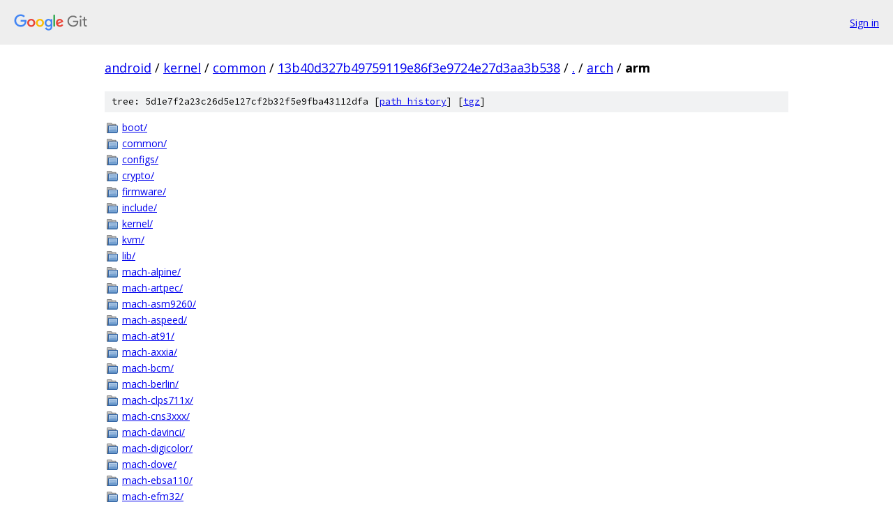

--- FILE ---
content_type: text/html; charset=utf-8
request_url: https://android.googlesource.com/kernel/common/+/13b40d327b49759119e86f3e9724e27d3aa3b538/arch/arm/
body_size: 1856
content:
<!DOCTYPE html><html lang="en"><head><meta charset="utf-8"><meta name="viewport" content="width=device-width, initial-scale=1"><title>arch/arm - kernel/common - Git at Google</title><link rel="stylesheet" type="text/css" href="/+static/base.css"><!-- default customHeadTagPart --></head><body class="Site"><header class="Site-header"><div class="Header"><a class="Header-image" href="/"><img src="//www.gstatic.com/images/branding/lockups/2x/lockup_git_color_108x24dp.png" width="108" height="24" alt="Google Git"></a><div class="Header-menu"> <a class="Header-menuItem" href="https://accounts.google.com/AccountChooser?faa=1&amp;continue=https://android.googlesource.com/login/kernel/common/%2B/13b40d327b49759119e86f3e9724e27d3aa3b538/arch/arm">Sign in</a> </div></div></header><div class="Site-content"><div class="Container "><div class="Breadcrumbs"><a class="Breadcrumbs-crumb" href="/?format=HTML">android</a> / <a class="Breadcrumbs-crumb" href="/kernel/">kernel</a> / <a class="Breadcrumbs-crumb" href="/kernel/common/">common</a> / <a class="Breadcrumbs-crumb" href="/kernel/common/+/13b40d327b49759119e86f3e9724e27d3aa3b538">13b40d327b49759119e86f3e9724e27d3aa3b538</a> / <a class="Breadcrumbs-crumb" href="/kernel/common/+/13b40d327b49759119e86f3e9724e27d3aa3b538/">.</a> / <a class="Breadcrumbs-crumb" href="/kernel/common/+/13b40d327b49759119e86f3e9724e27d3aa3b538/arch">arch</a> / <span class="Breadcrumbs-crumb">arm</span></div><div class="TreeDetail"><div class="u-sha1 u-monospace TreeDetail-sha1">tree: 5d1e7f2a23c26d5e127cf2b32f5e9fba43112dfa [<a href="/kernel/common/+log/13b40d327b49759119e86f3e9724e27d3aa3b538/arch/arm">path history</a>] <span>[<a href="/kernel/common/+archive/13b40d327b49759119e86f3e9724e27d3aa3b538/arch/arm.tar.gz">tgz</a>]</span></div><ol class="FileList"><li class="FileList-item FileList-item--gitTree" title="Tree - boot/"><a class="FileList-itemLink" href="/kernel/common/+/13b40d327b49759119e86f3e9724e27d3aa3b538/arch/arm/boot/">boot/</a></li><li class="FileList-item FileList-item--gitTree" title="Tree - common/"><a class="FileList-itemLink" href="/kernel/common/+/13b40d327b49759119e86f3e9724e27d3aa3b538/arch/arm/common/">common/</a></li><li class="FileList-item FileList-item--gitTree" title="Tree - configs/"><a class="FileList-itemLink" href="/kernel/common/+/13b40d327b49759119e86f3e9724e27d3aa3b538/arch/arm/configs/">configs/</a></li><li class="FileList-item FileList-item--gitTree" title="Tree - crypto/"><a class="FileList-itemLink" href="/kernel/common/+/13b40d327b49759119e86f3e9724e27d3aa3b538/arch/arm/crypto/">crypto/</a></li><li class="FileList-item FileList-item--gitTree" title="Tree - firmware/"><a class="FileList-itemLink" href="/kernel/common/+/13b40d327b49759119e86f3e9724e27d3aa3b538/arch/arm/firmware/">firmware/</a></li><li class="FileList-item FileList-item--gitTree" title="Tree - include/"><a class="FileList-itemLink" href="/kernel/common/+/13b40d327b49759119e86f3e9724e27d3aa3b538/arch/arm/include/">include/</a></li><li class="FileList-item FileList-item--gitTree" title="Tree - kernel/"><a class="FileList-itemLink" href="/kernel/common/+/13b40d327b49759119e86f3e9724e27d3aa3b538/arch/arm/kernel/">kernel/</a></li><li class="FileList-item FileList-item--gitTree" title="Tree - kvm/"><a class="FileList-itemLink" href="/kernel/common/+/13b40d327b49759119e86f3e9724e27d3aa3b538/arch/arm/kvm/">kvm/</a></li><li class="FileList-item FileList-item--gitTree" title="Tree - lib/"><a class="FileList-itemLink" href="/kernel/common/+/13b40d327b49759119e86f3e9724e27d3aa3b538/arch/arm/lib/">lib/</a></li><li class="FileList-item FileList-item--gitTree" title="Tree - mach-alpine/"><a class="FileList-itemLink" href="/kernel/common/+/13b40d327b49759119e86f3e9724e27d3aa3b538/arch/arm/mach-alpine/">mach-alpine/</a></li><li class="FileList-item FileList-item--gitTree" title="Tree - mach-artpec/"><a class="FileList-itemLink" href="/kernel/common/+/13b40d327b49759119e86f3e9724e27d3aa3b538/arch/arm/mach-artpec/">mach-artpec/</a></li><li class="FileList-item FileList-item--gitTree" title="Tree - mach-asm9260/"><a class="FileList-itemLink" href="/kernel/common/+/13b40d327b49759119e86f3e9724e27d3aa3b538/arch/arm/mach-asm9260/">mach-asm9260/</a></li><li class="FileList-item FileList-item--gitTree" title="Tree - mach-aspeed/"><a class="FileList-itemLink" href="/kernel/common/+/13b40d327b49759119e86f3e9724e27d3aa3b538/arch/arm/mach-aspeed/">mach-aspeed/</a></li><li class="FileList-item FileList-item--gitTree" title="Tree - mach-at91/"><a class="FileList-itemLink" href="/kernel/common/+/13b40d327b49759119e86f3e9724e27d3aa3b538/arch/arm/mach-at91/">mach-at91/</a></li><li class="FileList-item FileList-item--gitTree" title="Tree - mach-axxia/"><a class="FileList-itemLink" href="/kernel/common/+/13b40d327b49759119e86f3e9724e27d3aa3b538/arch/arm/mach-axxia/">mach-axxia/</a></li><li class="FileList-item FileList-item--gitTree" title="Tree - mach-bcm/"><a class="FileList-itemLink" href="/kernel/common/+/13b40d327b49759119e86f3e9724e27d3aa3b538/arch/arm/mach-bcm/">mach-bcm/</a></li><li class="FileList-item FileList-item--gitTree" title="Tree - mach-berlin/"><a class="FileList-itemLink" href="/kernel/common/+/13b40d327b49759119e86f3e9724e27d3aa3b538/arch/arm/mach-berlin/">mach-berlin/</a></li><li class="FileList-item FileList-item--gitTree" title="Tree - mach-clps711x/"><a class="FileList-itemLink" href="/kernel/common/+/13b40d327b49759119e86f3e9724e27d3aa3b538/arch/arm/mach-clps711x/">mach-clps711x/</a></li><li class="FileList-item FileList-item--gitTree" title="Tree - mach-cns3xxx/"><a class="FileList-itemLink" href="/kernel/common/+/13b40d327b49759119e86f3e9724e27d3aa3b538/arch/arm/mach-cns3xxx/">mach-cns3xxx/</a></li><li class="FileList-item FileList-item--gitTree" title="Tree - mach-davinci/"><a class="FileList-itemLink" href="/kernel/common/+/13b40d327b49759119e86f3e9724e27d3aa3b538/arch/arm/mach-davinci/">mach-davinci/</a></li><li class="FileList-item FileList-item--gitTree" title="Tree - mach-digicolor/"><a class="FileList-itemLink" href="/kernel/common/+/13b40d327b49759119e86f3e9724e27d3aa3b538/arch/arm/mach-digicolor/">mach-digicolor/</a></li><li class="FileList-item FileList-item--gitTree" title="Tree - mach-dove/"><a class="FileList-itemLink" href="/kernel/common/+/13b40d327b49759119e86f3e9724e27d3aa3b538/arch/arm/mach-dove/">mach-dove/</a></li><li class="FileList-item FileList-item--gitTree" title="Tree - mach-ebsa110/"><a class="FileList-itemLink" href="/kernel/common/+/13b40d327b49759119e86f3e9724e27d3aa3b538/arch/arm/mach-ebsa110/">mach-ebsa110/</a></li><li class="FileList-item FileList-item--gitTree" title="Tree - mach-efm32/"><a class="FileList-itemLink" href="/kernel/common/+/13b40d327b49759119e86f3e9724e27d3aa3b538/arch/arm/mach-efm32/">mach-efm32/</a></li><li class="FileList-item FileList-item--gitTree" title="Tree - mach-ep93xx/"><a class="FileList-itemLink" href="/kernel/common/+/13b40d327b49759119e86f3e9724e27d3aa3b538/arch/arm/mach-ep93xx/">mach-ep93xx/</a></li><li class="FileList-item FileList-item--gitTree" title="Tree - mach-exynos/"><a class="FileList-itemLink" href="/kernel/common/+/13b40d327b49759119e86f3e9724e27d3aa3b538/arch/arm/mach-exynos/">mach-exynos/</a></li><li class="FileList-item FileList-item--gitTree" title="Tree - mach-footbridge/"><a class="FileList-itemLink" href="/kernel/common/+/13b40d327b49759119e86f3e9724e27d3aa3b538/arch/arm/mach-footbridge/">mach-footbridge/</a></li><li class="FileList-item FileList-item--gitTree" title="Tree - mach-gemini/"><a class="FileList-itemLink" href="/kernel/common/+/13b40d327b49759119e86f3e9724e27d3aa3b538/arch/arm/mach-gemini/">mach-gemini/</a></li><li class="FileList-item FileList-item--gitTree" title="Tree - mach-highbank/"><a class="FileList-itemLink" href="/kernel/common/+/13b40d327b49759119e86f3e9724e27d3aa3b538/arch/arm/mach-highbank/">mach-highbank/</a></li><li class="FileList-item FileList-item--gitTree" title="Tree - mach-hisi/"><a class="FileList-itemLink" href="/kernel/common/+/13b40d327b49759119e86f3e9724e27d3aa3b538/arch/arm/mach-hisi/">mach-hisi/</a></li><li class="FileList-item FileList-item--gitTree" title="Tree - mach-imx/"><a class="FileList-itemLink" href="/kernel/common/+/13b40d327b49759119e86f3e9724e27d3aa3b538/arch/arm/mach-imx/">mach-imx/</a></li><li class="FileList-item FileList-item--gitTree" title="Tree - mach-integrator/"><a class="FileList-itemLink" href="/kernel/common/+/13b40d327b49759119e86f3e9724e27d3aa3b538/arch/arm/mach-integrator/">mach-integrator/</a></li><li class="FileList-item FileList-item--gitTree" title="Tree - mach-iop13xx/"><a class="FileList-itemLink" href="/kernel/common/+/13b40d327b49759119e86f3e9724e27d3aa3b538/arch/arm/mach-iop13xx/">mach-iop13xx/</a></li><li class="FileList-item FileList-item--gitTree" title="Tree - mach-iop32x/"><a class="FileList-itemLink" href="/kernel/common/+/13b40d327b49759119e86f3e9724e27d3aa3b538/arch/arm/mach-iop32x/">mach-iop32x/</a></li><li class="FileList-item FileList-item--gitTree" title="Tree - mach-iop33x/"><a class="FileList-itemLink" href="/kernel/common/+/13b40d327b49759119e86f3e9724e27d3aa3b538/arch/arm/mach-iop33x/">mach-iop33x/</a></li><li class="FileList-item FileList-item--gitTree" title="Tree - mach-ixp4xx/"><a class="FileList-itemLink" href="/kernel/common/+/13b40d327b49759119e86f3e9724e27d3aa3b538/arch/arm/mach-ixp4xx/">mach-ixp4xx/</a></li><li class="FileList-item FileList-item--gitTree" title="Tree - mach-keystone/"><a class="FileList-itemLink" href="/kernel/common/+/13b40d327b49759119e86f3e9724e27d3aa3b538/arch/arm/mach-keystone/">mach-keystone/</a></li><li class="FileList-item FileList-item--gitTree" title="Tree - mach-ks8695/"><a class="FileList-itemLink" href="/kernel/common/+/13b40d327b49759119e86f3e9724e27d3aa3b538/arch/arm/mach-ks8695/">mach-ks8695/</a></li><li class="FileList-item FileList-item--gitTree" title="Tree - mach-lpc18xx/"><a class="FileList-itemLink" href="/kernel/common/+/13b40d327b49759119e86f3e9724e27d3aa3b538/arch/arm/mach-lpc18xx/">mach-lpc18xx/</a></li><li class="FileList-item FileList-item--gitTree" title="Tree - mach-lpc32xx/"><a class="FileList-itemLink" href="/kernel/common/+/13b40d327b49759119e86f3e9724e27d3aa3b538/arch/arm/mach-lpc32xx/">mach-lpc32xx/</a></li><li class="FileList-item FileList-item--gitTree" title="Tree - mach-mediatek/"><a class="FileList-itemLink" href="/kernel/common/+/13b40d327b49759119e86f3e9724e27d3aa3b538/arch/arm/mach-mediatek/">mach-mediatek/</a></li><li class="FileList-item FileList-item--gitTree" title="Tree - mach-meson/"><a class="FileList-itemLink" href="/kernel/common/+/13b40d327b49759119e86f3e9724e27d3aa3b538/arch/arm/mach-meson/">mach-meson/</a></li><li class="FileList-item FileList-item--gitTree" title="Tree - mach-mmp/"><a class="FileList-itemLink" href="/kernel/common/+/13b40d327b49759119e86f3e9724e27d3aa3b538/arch/arm/mach-mmp/">mach-mmp/</a></li><li class="FileList-item FileList-item--gitTree" title="Tree - mach-moxart/"><a class="FileList-itemLink" href="/kernel/common/+/13b40d327b49759119e86f3e9724e27d3aa3b538/arch/arm/mach-moxart/">mach-moxart/</a></li><li class="FileList-item FileList-item--gitTree" title="Tree - mach-mv78xx0/"><a class="FileList-itemLink" href="/kernel/common/+/13b40d327b49759119e86f3e9724e27d3aa3b538/arch/arm/mach-mv78xx0/">mach-mv78xx0/</a></li><li class="FileList-item FileList-item--gitTree" title="Tree - mach-mvebu/"><a class="FileList-itemLink" href="/kernel/common/+/13b40d327b49759119e86f3e9724e27d3aa3b538/arch/arm/mach-mvebu/">mach-mvebu/</a></li><li class="FileList-item FileList-item--gitTree" title="Tree - mach-mxs/"><a class="FileList-itemLink" href="/kernel/common/+/13b40d327b49759119e86f3e9724e27d3aa3b538/arch/arm/mach-mxs/">mach-mxs/</a></li><li class="FileList-item FileList-item--gitTree" title="Tree - mach-netx/"><a class="FileList-itemLink" href="/kernel/common/+/13b40d327b49759119e86f3e9724e27d3aa3b538/arch/arm/mach-netx/">mach-netx/</a></li><li class="FileList-item FileList-item--gitTree" title="Tree - mach-nomadik/"><a class="FileList-itemLink" href="/kernel/common/+/13b40d327b49759119e86f3e9724e27d3aa3b538/arch/arm/mach-nomadik/">mach-nomadik/</a></li><li class="FileList-item FileList-item--gitTree" title="Tree - mach-nspire/"><a class="FileList-itemLink" href="/kernel/common/+/13b40d327b49759119e86f3e9724e27d3aa3b538/arch/arm/mach-nspire/">mach-nspire/</a></li><li class="FileList-item FileList-item--gitTree" title="Tree - mach-omap1/"><a class="FileList-itemLink" href="/kernel/common/+/13b40d327b49759119e86f3e9724e27d3aa3b538/arch/arm/mach-omap1/">mach-omap1/</a></li><li class="FileList-item FileList-item--gitTree" title="Tree - mach-omap2/"><a class="FileList-itemLink" href="/kernel/common/+/13b40d327b49759119e86f3e9724e27d3aa3b538/arch/arm/mach-omap2/">mach-omap2/</a></li><li class="FileList-item FileList-item--gitTree" title="Tree - mach-orion5x/"><a class="FileList-itemLink" href="/kernel/common/+/13b40d327b49759119e86f3e9724e27d3aa3b538/arch/arm/mach-orion5x/">mach-orion5x/</a></li><li class="FileList-item FileList-item--gitTree" title="Tree - mach-oxnas/"><a class="FileList-itemLink" href="/kernel/common/+/13b40d327b49759119e86f3e9724e27d3aa3b538/arch/arm/mach-oxnas/">mach-oxnas/</a></li><li class="FileList-item FileList-item--gitTree" title="Tree - mach-picoxcell/"><a class="FileList-itemLink" href="/kernel/common/+/13b40d327b49759119e86f3e9724e27d3aa3b538/arch/arm/mach-picoxcell/">mach-picoxcell/</a></li><li class="FileList-item FileList-item--gitTree" title="Tree - mach-prima2/"><a class="FileList-itemLink" href="/kernel/common/+/13b40d327b49759119e86f3e9724e27d3aa3b538/arch/arm/mach-prima2/">mach-prima2/</a></li><li class="FileList-item FileList-item--gitTree" title="Tree - mach-pxa/"><a class="FileList-itemLink" href="/kernel/common/+/13b40d327b49759119e86f3e9724e27d3aa3b538/arch/arm/mach-pxa/">mach-pxa/</a></li><li class="FileList-item FileList-item--gitTree" title="Tree - mach-qcom/"><a class="FileList-itemLink" href="/kernel/common/+/13b40d327b49759119e86f3e9724e27d3aa3b538/arch/arm/mach-qcom/">mach-qcom/</a></li><li class="FileList-item FileList-item--gitTree" title="Tree - mach-realview/"><a class="FileList-itemLink" href="/kernel/common/+/13b40d327b49759119e86f3e9724e27d3aa3b538/arch/arm/mach-realview/">mach-realview/</a></li><li class="FileList-item FileList-item--gitTree" title="Tree - mach-rockchip/"><a class="FileList-itemLink" href="/kernel/common/+/13b40d327b49759119e86f3e9724e27d3aa3b538/arch/arm/mach-rockchip/">mach-rockchip/</a></li><li class="FileList-item FileList-item--gitTree" title="Tree - mach-rpc/"><a class="FileList-itemLink" href="/kernel/common/+/13b40d327b49759119e86f3e9724e27d3aa3b538/arch/arm/mach-rpc/">mach-rpc/</a></li><li class="FileList-item FileList-item--gitTree" title="Tree - mach-s3c24xx/"><a class="FileList-itemLink" href="/kernel/common/+/13b40d327b49759119e86f3e9724e27d3aa3b538/arch/arm/mach-s3c24xx/">mach-s3c24xx/</a></li><li class="FileList-item FileList-item--gitTree" title="Tree - mach-s3c64xx/"><a class="FileList-itemLink" href="/kernel/common/+/13b40d327b49759119e86f3e9724e27d3aa3b538/arch/arm/mach-s3c64xx/">mach-s3c64xx/</a></li><li class="FileList-item FileList-item--gitTree" title="Tree - mach-s5pv210/"><a class="FileList-itemLink" href="/kernel/common/+/13b40d327b49759119e86f3e9724e27d3aa3b538/arch/arm/mach-s5pv210/">mach-s5pv210/</a></li><li class="FileList-item FileList-item--gitTree" title="Tree - mach-sa1100/"><a class="FileList-itemLink" href="/kernel/common/+/13b40d327b49759119e86f3e9724e27d3aa3b538/arch/arm/mach-sa1100/">mach-sa1100/</a></li><li class="FileList-item FileList-item--gitTree" title="Tree - mach-shmobile/"><a class="FileList-itemLink" href="/kernel/common/+/13b40d327b49759119e86f3e9724e27d3aa3b538/arch/arm/mach-shmobile/">mach-shmobile/</a></li><li class="FileList-item FileList-item--gitTree" title="Tree - mach-socfpga/"><a class="FileList-itemLink" href="/kernel/common/+/13b40d327b49759119e86f3e9724e27d3aa3b538/arch/arm/mach-socfpga/">mach-socfpga/</a></li><li class="FileList-item FileList-item--gitTree" title="Tree - mach-spear/"><a class="FileList-itemLink" href="/kernel/common/+/13b40d327b49759119e86f3e9724e27d3aa3b538/arch/arm/mach-spear/">mach-spear/</a></li><li class="FileList-item FileList-item--gitTree" title="Tree - mach-sti/"><a class="FileList-itemLink" href="/kernel/common/+/13b40d327b49759119e86f3e9724e27d3aa3b538/arch/arm/mach-sti/">mach-sti/</a></li><li class="FileList-item FileList-item--gitTree" title="Tree - mach-stm32/"><a class="FileList-itemLink" href="/kernel/common/+/13b40d327b49759119e86f3e9724e27d3aa3b538/arch/arm/mach-stm32/">mach-stm32/</a></li><li class="FileList-item FileList-item--gitTree" title="Tree - mach-sunxi/"><a class="FileList-itemLink" href="/kernel/common/+/13b40d327b49759119e86f3e9724e27d3aa3b538/arch/arm/mach-sunxi/">mach-sunxi/</a></li><li class="FileList-item FileList-item--gitTree" title="Tree - mach-tango/"><a class="FileList-itemLink" href="/kernel/common/+/13b40d327b49759119e86f3e9724e27d3aa3b538/arch/arm/mach-tango/">mach-tango/</a></li><li class="FileList-item FileList-item--gitTree" title="Tree - mach-tegra/"><a class="FileList-itemLink" href="/kernel/common/+/13b40d327b49759119e86f3e9724e27d3aa3b538/arch/arm/mach-tegra/">mach-tegra/</a></li><li class="FileList-item FileList-item--gitTree" title="Tree - mach-u300/"><a class="FileList-itemLink" href="/kernel/common/+/13b40d327b49759119e86f3e9724e27d3aa3b538/arch/arm/mach-u300/">mach-u300/</a></li><li class="FileList-item FileList-item--gitTree" title="Tree - mach-uniphier/"><a class="FileList-itemLink" href="/kernel/common/+/13b40d327b49759119e86f3e9724e27d3aa3b538/arch/arm/mach-uniphier/">mach-uniphier/</a></li><li class="FileList-item FileList-item--gitTree" title="Tree - mach-ux500/"><a class="FileList-itemLink" href="/kernel/common/+/13b40d327b49759119e86f3e9724e27d3aa3b538/arch/arm/mach-ux500/">mach-ux500/</a></li><li class="FileList-item FileList-item--gitTree" title="Tree - mach-versatile/"><a class="FileList-itemLink" href="/kernel/common/+/13b40d327b49759119e86f3e9724e27d3aa3b538/arch/arm/mach-versatile/">mach-versatile/</a></li><li class="FileList-item FileList-item--gitTree" title="Tree - mach-vexpress/"><a class="FileList-itemLink" href="/kernel/common/+/13b40d327b49759119e86f3e9724e27d3aa3b538/arch/arm/mach-vexpress/">mach-vexpress/</a></li><li class="FileList-item FileList-item--gitTree" title="Tree - mach-vt8500/"><a class="FileList-itemLink" href="/kernel/common/+/13b40d327b49759119e86f3e9724e27d3aa3b538/arch/arm/mach-vt8500/">mach-vt8500/</a></li><li class="FileList-item FileList-item--gitTree" title="Tree - mach-w90x900/"><a class="FileList-itemLink" href="/kernel/common/+/13b40d327b49759119e86f3e9724e27d3aa3b538/arch/arm/mach-w90x900/">mach-w90x900/</a></li><li class="FileList-item FileList-item--gitTree" title="Tree - mach-zx/"><a class="FileList-itemLink" href="/kernel/common/+/13b40d327b49759119e86f3e9724e27d3aa3b538/arch/arm/mach-zx/">mach-zx/</a></li><li class="FileList-item FileList-item--gitTree" title="Tree - mach-zynq/"><a class="FileList-itemLink" href="/kernel/common/+/13b40d327b49759119e86f3e9724e27d3aa3b538/arch/arm/mach-zynq/">mach-zynq/</a></li><li class="FileList-item FileList-item--gitTree" title="Tree - mm/"><a class="FileList-itemLink" href="/kernel/common/+/13b40d327b49759119e86f3e9724e27d3aa3b538/arch/arm/mm/">mm/</a></li><li class="FileList-item FileList-item--gitTree" title="Tree - net/"><a class="FileList-itemLink" href="/kernel/common/+/13b40d327b49759119e86f3e9724e27d3aa3b538/arch/arm/net/">net/</a></li><li class="FileList-item FileList-item--gitTree" title="Tree - nwfpe/"><a class="FileList-itemLink" href="/kernel/common/+/13b40d327b49759119e86f3e9724e27d3aa3b538/arch/arm/nwfpe/">nwfpe/</a></li><li class="FileList-item FileList-item--gitTree" title="Tree - oprofile/"><a class="FileList-itemLink" href="/kernel/common/+/13b40d327b49759119e86f3e9724e27d3aa3b538/arch/arm/oprofile/">oprofile/</a></li><li class="FileList-item FileList-item--gitTree" title="Tree - plat-iop/"><a class="FileList-itemLink" href="/kernel/common/+/13b40d327b49759119e86f3e9724e27d3aa3b538/arch/arm/plat-iop/">plat-iop/</a></li><li class="FileList-item FileList-item--gitTree" title="Tree - plat-omap/"><a class="FileList-itemLink" href="/kernel/common/+/13b40d327b49759119e86f3e9724e27d3aa3b538/arch/arm/plat-omap/">plat-omap/</a></li><li class="FileList-item FileList-item--gitTree" title="Tree - plat-orion/"><a class="FileList-itemLink" href="/kernel/common/+/13b40d327b49759119e86f3e9724e27d3aa3b538/arch/arm/plat-orion/">plat-orion/</a></li><li class="FileList-item FileList-item--gitTree" title="Tree - plat-pxa/"><a class="FileList-itemLink" href="/kernel/common/+/13b40d327b49759119e86f3e9724e27d3aa3b538/arch/arm/plat-pxa/">plat-pxa/</a></li><li class="FileList-item FileList-item--gitTree" title="Tree - plat-samsung/"><a class="FileList-itemLink" href="/kernel/common/+/13b40d327b49759119e86f3e9724e27d3aa3b538/arch/arm/plat-samsung/">plat-samsung/</a></li><li class="FileList-item FileList-item--gitTree" title="Tree - plat-versatile/"><a class="FileList-itemLink" href="/kernel/common/+/13b40d327b49759119e86f3e9724e27d3aa3b538/arch/arm/plat-versatile/">plat-versatile/</a></li><li class="FileList-item FileList-item--gitTree" title="Tree - probes/"><a class="FileList-itemLink" href="/kernel/common/+/13b40d327b49759119e86f3e9724e27d3aa3b538/arch/arm/probes/">probes/</a></li><li class="FileList-item FileList-item--gitTree" title="Tree - tools/"><a class="FileList-itemLink" href="/kernel/common/+/13b40d327b49759119e86f3e9724e27d3aa3b538/arch/arm/tools/">tools/</a></li><li class="FileList-item FileList-item--gitTree" title="Tree - vdso/"><a class="FileList-itemLink" href="/kernel/common/+/13b40d327b49759119e86f3e9724e27d3aa3b538/arch/arm/vdso/">vdso/</a></li><li class="FileList-item FileList-item--gitTree" title="Tree - vfp/"><a class="FileList-itemLink" href="/kernel/common/+/13b40d327b49759119e86f3e9724e27d3aa3b538/arch/arm/vfp/">vfp/</a></li><li class="FileList-item FileList-item--gitTree" title="Tree - xen/"><a class="FileList-itemLink" href="/kernel/common/+/13b40d327b49759119e86f3e9724e27d3aa3b538/arch/arm/xen/">xen/</a></li><li class="FileList-item FileList-item--regularFile" title="Regular file - Kconfig"><a class="FileList-itemLink" href="/kernel/common/+/13b40d327b49759119e86f3e9724e27d3aa3b538/arch/arm/Kconfig">Kconfig</a></li><li class="FileList-item FileList-item--regularFile" title="Regular file - Kconfig-nommu"><a class="FileList-itemLink" href="/kernel/common/+/13b40d327b49759119e86f3e9724e27d3aa3b538/arch/arm/Kconfig-nommu">Kconfig-nommu</a></li><li class="FileList-item FileList-item--regularFile" title="Regular file - Kconfig.debug"><a class="FileList-itemLink" href="/kernel/common/+/13b40d327b49759119e86f3e9724e27d3aa3b538/arch/arm/Kconfig.debug">Kconfig.debug</a></li><li class="FileList-item FileList-item--regularFile" title="Regular file - Makefile"><a class="FileList-itemLink" href="/kernel/common/+/13b40d327b49759119e86f3e9724e27d3aa3b538/arch/arm/Makefile">Makefile</a></li></ol></div></div> <!-- Container --></div> <!-- Site-content --><footer class="Site-footer"><div class="Footer"><span class="Footer-poweredBy">Powered by <a href="https://gerrit.googlesource.com/gitiles/">Gitiles</a>| <a href="https://policies.google.com/privacy">Privacy</a>| <a href="https://policies.google.com/terms">Terms</a></span><span class="Footer-formats"><a class="u-monospace Footer-formatsItem" href="?format=TEXT">txt</a> <a class="u-monospace Footer-formatsItem" href="?format=JSON">json</a></span></div></footer></body></html>